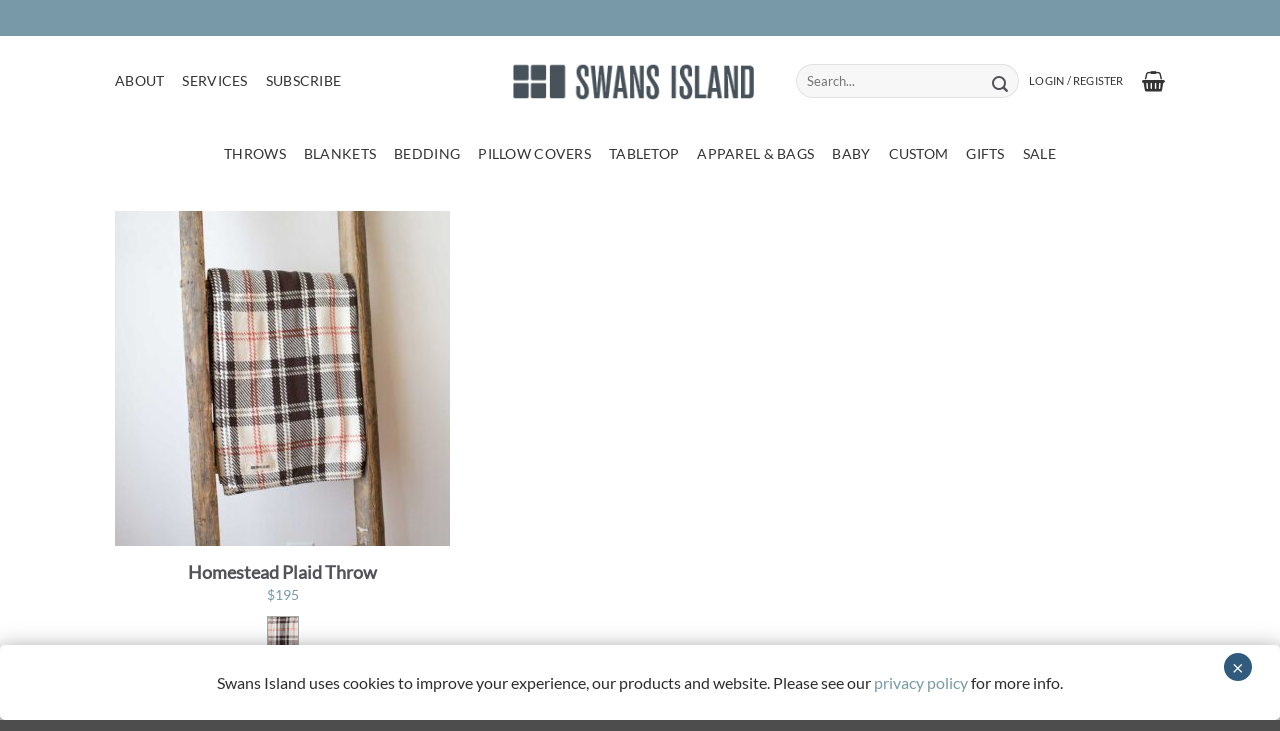

--- FILE ---
content_type: text/html; charset=utf-8
request_url: https://www.google.com/recaptcha/api2/anchor?ar=1&k=6LdbGb4ZAAAAAPZ60T32XcoXEp3tOBvHMsdnoBBH&co=aHR0cHM6Ly9zd2Fuc2lzbGFuZGNvbXBhbnkuY29tOjQ0Mw..&hl=en&v=PoyoqOPhxBO7pBk68S4YbpHZ&size=invisible&anchor-ms=20000&execute-ms=30000&cb=56llhkmxmx3v
body_size: 48694
content:
<!DOCTYPE HTML><html dir="ltr" lang="en"><head><meta http-equiv="Content-Type" content="text/html; charset=UTF-8">
<meta http-equiv="X-UA-Compatible" content="IE=edge">
<title>reCAPTCHA</title>
<style type="text/css">
/* cyrillic-ext */
@font-face {
  font-family: 'Roboto';
  font-style: normal;
  font-weight: 400;
  font-stretch: 100%;
  src: url(//fonts.gstatic.com/s/roboto/v48/KFO7CnqEu92Fr1ME7kSn66aGLdTylUAMa3GUBHMdazTgWw.woff2) format('woff2');
  unicode-range: U+0460-052F, U+1C80-1C8A, U+20B4, U+2DE0-2DFF, U+A640-A69F, U+FE2E-FE2F;
}
/* cyrillic */
@font-face {
  font-family: 'Roboto';
  font-style: normal;
  font-weight: 400;
  font-stretch: 100%;
  src: url(//fonts.gstatic.com/s/roboto/v48/KFO7CnqEu92Fr1ME7kSn66aGLdTylUAMa3iUBHMdazTgWw.woff2) format('woff2');
  unicode-range: U+0301, U+0400-045F, U+0490-0491, U+04B0-04B1, U+2116;
}
/* greek-ext */
@font-face {
  font-family: 'Roboto';
  font-style: normal;
  font-weight: 400;
  font-stretch: 100%;
  src: url(//fonts.gstatic.com/s/roboto/v48/KFO7CnqEu92Fr1ME7kSn66aGLdTylUAMa3CUBHMdazTgWw.woff2) format('woff2');
  unicode-range: U+1F00-1FFF;
}
/* greek */
@font-face {
  font-family: 'Roboto';
  font-style: normal;
  font-weight: 400;
  font-stretch: 100%;
  src: url(//fonts.gstatic.com/s/roboto/v48/KFO7CnqEu92Fr1ME7kSn66aGLdTylUAMa3-UBHMdazTgWw.woff2) format('woff2');
  unicode-range: U+0370-0377, U+037A-037F, U+0384-038A, U+038C, U+038E-03A1, U+03A3-03FF;
}
/* math */
@font-face {
  font-family: 'Roboto';
  font-style: normal;
  font-weight: 400;
  font-stretch: 100%;
  src: url(//fonts.gstatic.com/s/roboto/v48/KFO7CnqEu92Fr1ME7kSn66aGLdTylUAMawCUBHMdazTgWw.woff2) format('woff2');
  unicode-range: U+0302-0303, U+0305, U+0307-0308, U+0310, U+0312, U+0315, U+031A, U+0326-0327, U+032C, U+032F-0330, U+0332-0333, U+0338, U+033A, U+0346, U+034D, U+0391-03A1, U+03A3-03A9, U+03B1-03C9, U+03D1, U+03D5-03D6, U+03F0-03F1, U+03F4-03F5, U+2016-2017, U+2034-2038, U+203C, U+2040, U+2043, U+2047, U+2050, U+2057, U+205F, U+2070-2071, U+2074-208E, U+2090-209C, U+20D0-20DC, U+20E1, U+20E5-20EF, U+2100-2112, U+2114-2115, U+2117-2121, U+2123-214F, U+2190, U+2192, U+2194-21AE, U+21B0-21E5, U+21F1-21F2, U+21F4-2211, U+2213-2214, U+2216-22FF, U+2308-230B, U+2310, U+2319, U+231C-2321, U+2336-237A, U+237C, U+2395, U+239B-23B7, U+23D0, U+23DC-23E1, U+2474-2475, U+25AF, U+25B3, U+25B7, U+25BD, U+25C1, U+25CA, U+25CC, U+25FB, U+266D-266F, U+27C0-27FF, U+2900-2AFF, U+2B0E-2B11, U+2B30-2B4C, U+2BFE, U+3030, U+FF5B, U+FF5D, U+1D400-1D7FF, U+1EE00-1EEFF;
}
/* symbols */
@font-face {
  font-family: 'Roboto';
  font-style: normal;
  font-weight: 400;
  font-stretch: 100%;
  src: url(//fonts.gstatic.com/s/roboto/v48/KFO7CnqEu92Fr1ME7kSn66aGLdTylUAMaxKUBHMdazTgWw.woff2) format('woff2');
  unicode-range: U+0001-000C, U+000E-001F, U+007F-009F, U+20DD-20E0, U+20E2-20E4, U+2150-218F, U+2190, U+2192, U+2194-2199, U+21AF, U+21E6-21F0, U+21F3, U+2218-2219, U+2299, U+22C4-22C6, U+2300-243F, U+2440-244A, U+2460-24FF, U+25A0-27BF, U+2800-28FF, U+2921-2922, U+2981, U+29BF, U+29EB, U+2B00-2BFF, U+4DC0-4DFF, U+FFF9-FFFB, U+10140-1018E, U+10190-1019C, U+101A0, U+101D0-101FD, U+102E0-102FB, U+10E60-10E7E, U+1D2C0-1D2D3, U+1D2E0-1D37F, U+1F000-1F0FF, U+1F100-1F1AD, U+1F1E6-1F1FF, U+1F30D-1F30F, U+1F315, U+1F31C, U+1F31E, U+1F320-1F32C, U+1F336, U+1F378, U+1F37D, U+1F382, U+1F393-1F39F, U+1F3A7-1F3A8, U+1F3AC-1F3AF, U+1F3C2, U+1F3C4-1F3C6, U+1F3CA-1F3CE, U+1F3D4-1F3E0, U+1F3ED, U+1F3F1-1F3F3, U+1F3F5-1F3F7, U+1F408, U+1F415, U+1F41F, U+1F426, U+1F43F, U+1F441-1F442, U+1F444, U+1F446-1F449, U+1F44C-1F44E, U+1F453, U+1F46A, U+1F47D, U+1F4A3, U+1F4B0, U+1F4B3, U+1F4B9, U+1F4BB, U+1F4BF, U+1F4C8-1F4CB, U+1F4D6, U+1F4DA, U+1F4DF, U+1F4E3-1F4E6, U+1F4EA-1F4ED, U+1F4F7, U+1F4F9-1F4FB, U+1F4FD-1F4FE, U+1F503, U+1F507-1F50B, U+1F50D, U+1F512-1F513, U+1F53E-1F54A, U+1F54F-1F5FA, U+1F610, U+1F650-1F67F, U+1F687, U+1F68D, U+1F691, U+1F694, U+1F698, U+1F6AD, U+1F6B2, U+1F6B9-1F6BA, U+1F6BC, U+1F6C6-1F6CF, U+1F6D3-1F6D7, U+1F6E0-1F6EA, U+1F6F0-1F6F3, U+1F6F7-1F6FC, U+1F700-1F7FF, U+1F800-1F80B, U+1F810-1F847, U+1F850-1F859, U+1F860-1F887, U+1F890-1F8AD, U+1F8B0-1F8BB, U+1F8C0-1F8C1, U+1F900-1F90B, U+1F93B, U+1F946, U+1F984, U+1F996, U+1F9E9, U+1FA00-1FA6F, U+1FA70-1FA7C, U+1FA80-1FA89, U+1FA8F-1FAC6, U+1FACE-1FADC, U+1FADF-1FAE9, U+1FAF0-1FAF8, U+1FB00-1FBFF;
}
/* vietnamese */
@font-face {
  font-family: 'Roboto';
  font-style: normal;
  font-weight: 400;
  font-stretch: 100%;
  src: url(//fonts.gstatic.com/s/roboto/v48/KFO7CnqEu92Fr1ME7kSn66aGLdTylUAMa3OUBHMdazTgWw.woff2) format('woff2');
  unicode-range: U+0102-0103, U+0110-0111, U+0128-0129, U+0168-0169, U+01A0-01A1, U+01AF-01B0, U+0300-0301, U+0303-0304, U+0308-0309, U+0323, U+0329, U+1EA0-1EF9, U+20AB;
}
/* latin-ext */
@font-face {
  font-family: 'Roboto';
  font-style: normal;
  font-weight: 400;
  font-stretch: 100%;
  src: url(//fonts.gstatic.com/s/roboto/v48/KFO7CnqEu92Fr1ME7kSn66aGLdTylUAMa3KUBHMdazTgWw.woff2) format('woff2');
  unicode-range: U+0100-02BA, U+02BD-02C5, U+02C7-02CC, U+02CE-02D7, U+02DD-02FF, U+0304, U+0308, U+0329, U+1D00-1DBF, U+1E00-1E9F, U+1EF2-1EFF, U+2020, U+20A0-20AB, U+20AD-20C0, U+2113, U+2C60-2C7F, U+A720-A7FF;
}
/* latin */
@font-face {
  font-family: 'Roboto';
  font-style: normal;
  font-weight: 400;
  font-stretch: 100%;
  src: url(//fonts.gstatic.com/s/roboto/v48/KFO7CnqEu92Fr1ME7kSn66aGLdTylUAMa3yUBHMdazQ.woff2) format('woff2');
  unicode-range: U+0000-00FF, U+0131, U+0152-0153, U+02BB-02BC, U+02C6, U+02DA, U+02DC, U+0304, U+0308, U+0329, U+2000-206F, U+20AC, U+2122, U+2191, U+2193, U+2212, U+2215, U+FEFF, U+FFFD;
}
/* cyrillic-ext */
@font-face {
  font-family: 'Roboto';
  font-style: normal;
  font-weight: 500;
  font-stretch: 100%;
  src: url(//fonts.gstatic.com/s/roboto/v48/KFO7CnqEu92Fr1ME7kSn66aGLdTylUAMa3GUBHMdazTgWw.woff2) format('woff2');
  unicode-range: U+0460-052F, U+1C80-1C8A, U+20B4, U+2DE0-2DFF, U+A640-A69F, U+FE2E-FE2F;
}
/* cyrillic */
@font-face {
  font-family: 'Roboto';
  font-style: normal;
  font-weight: 500;
  font-stretch: 100%;
  src: url(//fonts.gstatic.com/s/roboto/v48/KFO7CnqEu92Fr1ME7kSn66aGLdTylUAMa3iUBHMdazTgWw.woff2) format('woff2');
  unicode-range: U+0301, U+0400-045F, U+0490-0491, U+04B0-04B1, U+2116;
}
/* greek-ext */
@font-face {
  font-family: 'Roboto';
  font-style: normal;
  font-weight: 500;
  font-stretch: 100%;
  src: url(//fonts.gstatic.com/s/roboto/v48/KFO7CnqEu92Fr1ME7kSn66aGLdTylUAMa3CUBHMdazTgWw.woff2) format('woff2');
  unicode-range: U+1F00-1FFF;
}
/* greek */
@font-face {
  font-family: 'Roboto';
  font-style: normal;
  font-weight: 500;
  font-stretch: 100%;
  src: url(//fonts.gstatic.com/s/roboto/v48/KFO7CnqEu92Fr1ME7kSn66aGLdTylUAMa3-UBHMdazTgWw.woff2) format('woff2');
  unicode-range: U+0370-0377, U+037A-037F, U+0384-038A, U+038C, U+038E-03A1, U+03A3-03FF;
}
/* math */
@font-face {
  font-family: 'Roboto';
  font-style: normal;
  font-weight: 500;
  font-stretch: 100%;
  src: url(//fonts.gstatic.com/s/roboto/v48/KFO7CnqEu92Fr1ME7kSn66aGLdTylUAMawCUBHMdazTgWw.woff2) format('woff2');
  unicode-range: U+0302-0303, U+0305, U+0307-0308, U+0310, U+0312, U+0315, U+031A, U+0326-0327, U+032C, U+032F-0330, U+0332-0333, U+0338, U+033A, U+0346, U+034D, U+0391-03A1, U+03A3-03A9, U+03B1-03C9, U+03D1, U+03D5-03D6, U+03F0-03F1, U+03F4-03F5, U+2016-2017, U+2034-2038, U+203C, U+2040, U+2043, U+2047, U+2050, U+2057, U+205F, U+2070-2071, U+2074-208E, U+2090-209C, U+20D0-20DC, U+20E1, U+20E5-20EF, U+2100-2112, U+2114-2115, U+2117-2121, U+2123-214F, U+2190, U+2192, U+2194-21AE, U+21B0-21E5, U+21F1-21F2, U+21F4-2211, U+2213-2214, U+2216-22FF, U+2308-230B, U+2310, U+2319, U+231C-2321, U+2336-237A, U+237C, U+2395, U+239B-23B7, U+23D0, U+23DC-23E1, U+2474-2475, U+25AF, U+25B3, U+25B7, U+25BD, U+25C1, U+25CA, U+25CC, U+25FB, U+266D-266F, U+27C0-27FF, U+2900-2AFF, U+2B0E-2B11, U+2B30-2B4C, U+2BFE, U+3030, U+FF5B, U+FF5D, U+1D400-1D7FF, U+1EE00-1EEFF;
}
/* symbols */
@font-face {
  font-family: 'Roboto';
  font-style: normal;
  font-weight: 500;
  font-stretch: 100%;
  src: url(//fonts.gstatic.com/s/roboto/v48/KFO7CnqEu92Fr1ME7kSn66aGLdTylUAMaxKUBHMdazTgWw.woff2) format('woff2');
  unicode-range: U+0001-000C, U+000E-001F, U+007F-009F, U+20DD-20E0, U+20E2-20E4, U+2150-218F, U+2190, U+2192, U+2194-2199, U+21AF, U+21E6-21F0, U+21F3, U+2218-2219, U+2299, U+22C4-22C6, U+2300-243F, U+2440-244A, U+2460-24FF, U+25A0-27BF, U+2800-28FF, U+2921-2922, U+2981, U+29BF, U+29EB, U+2B00-2BFF, U+4DC0-4DFF, U+FFF9-FFFB, U+10140-1018E, U+10190-1019C, U+101A0, U+101D0-101FD, U+102E0-102FB, U+10E60-10E7E, U+1D2C0-1D2D3, U+1D2E0-1D37F, U+1F000-1F0FF, U+1F100-1F1AD, U+1F1E6-1F1FF, U+1F30D-1F30F, U+1F315, U+1F31C, U+1F31E, U+1F320-1F32C, U+1F336, U+1F378, U+1F37D, U+1F382, U+1F393-1F39F, U+1F3A7-1F3A8, U+1F3AC-1F3AF, U+1F3C2, U+1F3C4-1F3C6, U+1F3CA-1F3CE, U+1F3D4-1F3E0, U+1F3ED, U+1F3F1-1F3F3, U+1F3F5-1F3F7, U+1F408, U+1F415, U+1F41F, U+1F426, U+1F43F, U+1F441-1F442, U+1F444, U+1F446-1F449, U+1F44C-1F44E, U+1F453, U+1F46A, U+1F47D, U+1F4A3, U+1F4B0, U+1F4B3, U+1F4B9, U+1F4BB, U+1F4BF, U+1F4C8-1F4CB, U+1F4D6, U+1F4DA, U+1F4DF, U+1F4E3-1F4E6, U+1F4EA-1F4ED, U+1F4F7, U+1F4F9-1F4FB, U+1F4FD-1F4FE, U+1F503, U+1F507-1F50B, U+1F50D, U+1F512-1F513, U+1F53E-1F54A, U+1F54F-1F5FA, U+1F610, U+1F650-1F67F, U+1F687, U+1F68D, U+1F691, U+1F694, U+1F698, U+1F6AD, U+1F6B2, U+1F6B9-1F6BA, U+1F6BC, U+1F6C6-1F6CF, U+1F6D3-1F6D7, U+1F6E0-1F6EA, U+1F6F0-1F6F3, U+1F6F7-1F6FC, U+1F700-1F7FF, U+1F800-1F80B, U+1F810-1F847, U+1F850-1F859, U+1F860-1F887, U+1F890-1F8AD, U+1F8B0-1F8BB, U+1F8C0-1F8C1, U+1F900-1F90B, U+1F93B, U+1F946, U+1F984, U+1F996, U+1F9E9, U+1FA00-1FA6F, U+1FA70-1FA7C, U+1FA80-1FA89, U+1FA8F-1FAC6, U+1FACE-1FADC, U+1FADF-1FAE9, U+1FAF0-1FAF8, U+1FB00-1FBFF;
}
/* vietnamese */
@font-face {
  font-family: 'Roboto';
  font-style: normal;
  font-weight: 500;
  font-stretch: 100%;
  src: url(//fonts.gstatic.com/s/roboto/v48/KFO7CnqEu92Fr1ME7kSn66aGLdTylUAMa3OUBHMdazTgWw.woff2) format('woff2');
  unicode-range: U+0102-0103, U+0110-0111, U+0128-0129, U+0168-0169, U+01A0-01A1, U+01AF-01B0, U+0300-0301, U+0303-0304, U+0308-0309, U+0323, U+0329, U+1EA0-1EF9, U+20AB;
}
/* latin-ext */
@font-face {
  font-family: 'Roboto';
  font-style: normal;
  font-weight: 500;
  font-stretch: 100%;
  src: url(//fonts.gstatic.com/s/roboto/v48/KFO7CnqEu92Fr1ME7kSn66aGLdTylUAMa3KUBHMdazTgWw.woff2) format('woff2');
  unicode-range: U+0100-02BA, U+02BD-02C5, U+02C7-02CC, U+02CE-02D7, U+02DD-02FF, U+0304, U+0308, U+0329, U+1D00-1DBF, U+1E00-1E9F, U+1EF2-1EFF, U+2020, U+20A0-20AB, U+20AD-20C0, U+2113, U+2C60-2C7F, U+A720-A7FF;
}
/* latin */
@font-face {
  font-family: 'Roboto';
  font-style: normal;
  font-weight: 500;
  font-stretch: 100%;
  src: url(//fonts.gstatic.com/s/roboto/v48/KFO7CnqEu92Fr1ME7kSn66aGLdTylUAMa3yUBHMdazQ.woff2) format('woff2');
  unicode-range: U+0000-00FF, U+0131, U+0152-0153, U+02BB-02BC, U+02C6, U+02DA, U+02DC, U+0304, U+0308, U+0329, U+2000-206F, U+20AC, U+2122, U+2191, U+2193, U+2212, U+2215, U+FEFF, U+FFFD;
}
/* cyrillic-ext */
@font-face {
  font-family: 'Roboto';
  font-style: normal;
  font-weight: 900;
  font-stretch: 100%;
  src: url(//fonts.gstatic.com/s/roboto/v48/KFO7CnqEu92Fr1ME7kSn66aGLdTylUAMa3GUBHMdazTgWw.woff2) format('woff2');
  unicode-range: U+0460-052F, U+1C80-1C8A, U+20B4, U+2DE0-2DFF, U+A640-A69F, U+FE2E-FE2F;
}
/* cyrillic */
@font-face {
  font-family: 'Roboto';
  font-style: normal;
  font-weight: 900;
  font-stretch: 100%;
  src: url(//fonts.gstatic.com/s/roboto/v48/KFO7CnqEu92Fr1ME7kSn66aGLdTylUAMa3iUBHMdazTgWw.woff2) format('woff2');
  unicode-range: U+0301, U+0400-045F, U+0490-0491, U+04B0-04B1, U+2116;
}
/* greek-ext */
@font-face {
  font-family: 'Roboto';
  font-style: normal;
  font-weight: 900;
  font-stretch: 100%;
  src: url(//fonts.gstatic.com/s/roboto/v48/KFO7CnqEu92Fr1ME7kSn66aGLdTylUAMa3CUBHMdazTgWw.woff2) format('woff2');
  unicode-range: U+1F00-1FFF;
}
/* greek */
@font-face {
  font-family: 'Roboto';
  font-style: normal;
  font-weight: 900;
  font-stretch: 100%;
  src: url(//fonts.gstatic.com/s/roboto/v48/KFO7CnqEu92Fr1ME7kSn66aGLdTylUAMa3-UBHMdazTgWw.woff2) format('woff2');
  unicode-range: U+0370-0377, U+037A-037F, U+0384-038A, U+038C, U+038E-03A1, U+03A3-03FF;
}
/* math */
@font-face {
  font-family: 'Roboto';
  font-style: normal;
  font-weight: 900;
  font-stretch: 100%;
  src: url(//fonts.gstatic.com/s/roboto/v48/KFO7CnqEu92Fr1ME7kSn66aGLdTylUAMawCUBHMdazTgWw.woff2) format('woff2');
  unicode-range: U+0302-0303, U+0305, U+0307-0308, U+0310, U+0312, U+0315, U+031A, U+0326-0327, U+032C, U+032F-0330, U+0332-0333, U+0338, U+033A, U+0346, U+034D, U+0391-03A1, U+03A3-03A9, U+03B1-03C9, U+03D1, U+03D5-03D6, U+03F0-03F1, U+03F4-03F5, U+2016-2017, U+2034-2038, U+203C, U+2040, U+2043, U+2047, U+2050, U+2057, U+205F, U+2070-2071, U+2074-208E, U+2090-209C, U+20D0-20DC, U+20E1, U+20E5-20EF, U+2100-2112, U+2114-2115, U+2117-2121, U+2123-214F, U+2190, U+2192, U+2194-21AE, U+21B0-21E5, U+21F1-21F2, U+21F4-2211, U+2213-2214, U+2216-22FF, U+2308-230B, U+2310, U+2319, U+231C-2321, U+2336-237A, U+237C, U+2395, U+239B-23B7, U+23D0, U+23DC-23E1, U+2474-2475, U+25AF, U+25B3, U+25B7, U+25BD, U+25C1, U+25CA, U+25CC, U+25FB, U+266D-266F, U+27C0-27FF, U+2900-2AFF, U+2B0E-2B11, U+2B30-2B4C, U+2BFE, U+3030, U+FF5B, U+FF5D, U+1D400-1D7FF, U+1EE00-1EEFF;
}
/* symbols */
@font-face {
  font-family: 'Roboto';
  font-style: normal;
  font-weight: 900;
  font-stretch: 100%;
  src: url(//fonts.gstatic.com/s/roboto/v48/KFO7CnqEu92Fr1ME7kSn66aGLdTylUAMaxKUBHMdazTgWw.woff2) format('woff2');
  unicode-range: U+0001-000C, U+000E-001F, U+007F-009F, U+20DD-20E0, U+20E2-20E4, U+2150-218F, U+2190, U+2192, U+2194-2199, U+21AF, U+21E6-21F0, U+21F3, U+2218-2219, U+2299, U+22C4-22C6, U+2300-243F, U+2440-244A, U+2460-24FF, U+25A0-27BF, U+2800-28FF, U+2921-2922, U+2981, U+29BF, U+29EB, U+2B00-2BFF, U+4DC0-4DFF, U+FFF9-FFFB, U+10140-1018E, U+10190-1019C, U+101A0, U+101D0-101FD, U+102E0-102FB, U+10E60-10E7E, U+1D2C0-1D2D3, U+1D2E0-1D37F, U+1F000-1F0FF, U+1F100-1F1AD, U+1F1E6-1F1FF, U+1F30D-1F30F, U+1F315, U+1F31C, U+1F31E, U+1F320-1F32C, U+1F336, U+1F378, U+1F37D, U+1F382, U+1F393-1F39F, U+1F3A7-1F3A8, U+1F3AC-1F3AF, U+1F3C2, U+1F3C4-1F3C6, U+1F3CA-1F3CE, U+1F3D4-1F3E0, U+1F3ED, U+1F3F1-1F3F3, U+1F3F5-1F3F7, U+1F408, U+1F415, U+1F41F, U+1F426, U+1F43F, U+1F441-1F442, U+1F444, U+1F446-1F449, U+1F44C-1F44E, U+1F453, U+1F46A, U+1F47D, U+1F4A3, U+1F4B0, U+1F4B3, U+1F4B9, U+1F4BB, U+1F4BF, U+1F4C8-1F4CB, U+1F4D6, U+1F4DA, U+1F4DF, U+1F4E3-1F4E6, U+1F4EA-1F4ED, U+1F4F7, U+1F4F9-1F4FB, U+1F4FD-1F4FE, U+1F503, U+1F507-1F50B, U+1F50D, U+1F512-1F513, U+1F53E-1F54A, U+1F54F-1F5FA, U+1F610, U+1F650-1F67F, U+1F687, U+1F68D, U+1F691, U+1F694, U+1F698, U+1F6AD, U+1F6B2, U+1F6B9-1F6BA, U+1F6BC, U+1F6C6-1F6CF, U+1F6D3-1F6D7, U+1F6E0-1F6EA, U+1F6F0-1F6F3, U+1F6F7-1F6FC, U+1F700-1F7FF, U+1F800-1F80B, U+1F810-1F847, U+1F850-1F859, U+1F860-1F887, U+1F890-1F8AD, U+1F8B0-1F8BB, U+1F8C0-1F8C1, U+1F900-1F90B, U+1F93B, U+1F946, U+1F984, U+1F996, U+1F9E9, U+1FA00-1FA6F, U+1FA70-1FA7C, U+1FA80-1FA89, U+1FA8F-1FAC6, U+1FACE-1FADC, U+1FADF-1FAE9, U+1FAF0-1FAF8, U+1FB00-1FBFF;
}
/* vietnamese */
@font-face {
  font-family: 'Roboto';
  font-style: normal;
  font-weight: 900;
  font-stretch: 100%;
  src: url(//fonts.gstatic.com/s/roboto/v48/KFO7CnqEu92Fr1ME7kSn66aGLdTylUAMa3OUBHMdazTgWw.woff2) format('woff2');
  unicode-range: U+0102-0103, U+0110-0111, U+0128-0129, U+0168-0169, U+01A0-01A1, U+01AF-01B0, U+0300-0301, U+0303-0304, U+0308-0309, U+0323, U+0329, U+1EA0-1EF9, U+20AB;
}
/* latin-ext */
@font-face {
  font-family: 'Roboto';
  font-style: normal;
  font-weight: 900;
  font-stretch: 100%;
  src: url(//fonts.gstatic.com/s/roboto/v48/KFO7CnqEu92Fr1ME7kSn66aGLdTylUAMa3KUBHMdazTgWw.woff2) format('woff2');
  unicode-range: U+0100-02BA, U+02BD-02C5, U+02C7-02CC, U+02CE-02D7, U+02DD-02FF, U+0304, U+0308, U+0329, U+1D00-1DBF, U+1E00-1E9F, U+1EF2-1EFF, U+2020, U+20A0-20AB, U+20AD-20C0, U+2113, U+2C60-2C7F, U+A720-A7FF;
}
/* latin */
@font-face {
  font-family: 'Roboto';
  font-style: normal;
  font-weight: 900;
  font-stretch: 100%;
  src: url(//fonts.gstatic.com/s/roboto/v48/KFO7CnqEu92Fr1ME7kSn66aGLdTylUAMa3yUBHMdazQ.woff2) format('woff2');
  unicode-range: U+0000-00FF, U+0131, U+0152-0153, U+02BB-02BC, U+02C6, U+02DA, U+02DC, U+0304, U+0308, U+0329, U+2000-206F, U+20AC, U+2122, U+2191, U+2193, U+2212, U+2215, U+FEFF, U+FFFD;
}

</style>
<link rel="stylesheet" type="text/css" href="https://www.gstatic.com/recaptcha/releases/PoyoqOPhxBO7pBk68S4YbpHZ/styles__ltr.css">
<script nonce="S6cX8tnn_U55HDeXA4M65g" type="text/javascript">window['__recaptcha_api'] = 'https://www.google.com/recaptcha/api2/';</script>
<script type="text/javascript" src="https://www.gstatic.com/recaptcha/releases/PoyoqOPhxBO7pBk68S4YbpHZ/recaptcha__en.js" nonce="S6cX8tnn_U55HDeXA4M65g">
      
    </script></head>
<body><div id="rc-anchor-alert" class="rc-anchor-alert"></div>
<input type="hidden" id="recaptcha-token" value="[base64]">
<script type="text/javascript" nonce="S6cX8tnn_U55HDeXA4M65g">
      recaptcha.anchor.Main.init("[\x22ainput\x22,[\x22bgdata\x22,\x22\x22,\[base64]/[base64]/MjU1Ong/[base64]/[base64]/[base64]/[base64]/[base64]/[base64]/[base64]/[base64]/[base64]/[base64]/[base64]/[base64]/[base64]/[base64]/[base64]\\u003d\x22,\[base64]\\u003d\\u003d\x22,\[base64]/Dl8O3w68tZsOfw43CnFPDscOGCMKQdMOfwovDkUfCnMKMXsOdw77Dlhdfw7BvbMOUwqXDj1ovwpAowrjCjmfDhDwEw7vCmHfDkQoMDsKgAAPCuXtEK8KZH344GMKOGcK0VgfCrBXDl8OTZ1JGw7lRwoUHF8KNw6nCtMKNbn/[base64]/CvVXCtXbCsMOoLQfCqMKOUU/Du8OcPsKTR8KrMMOkwpLDiB/[base64]/wqTDlcOYE8KgwoIvaU7CqjrCisOLwprDvCEpwrpBRsOKwobDocKBd8OEw6BTw4nCgnEnJxxeRH0eGVfClMO9wp59CU3DkcOFDDDCrHQXwqHDo8K4wqzDoMKeYyxaCgFIAVNHSAjDi8OSDCErwq7ChijDmsOqM04Jw6o1wr51wqDChcKyw7RiZ3R+PsOzXy4AwoopVcK/DCHCrMOBw5FCwpLDrMOsO8Kiwr/[base64]/CicKsJHbDlsOswq7DrMKUVwB7w6Z7I0dSXCnDoCAzbmtswprDt2AFWkt+bsOZwoPDn8KJwrzDlSV1GmTCkMKkI8KuLcOxw6PClBEuw5c0WGTDq3AQwpbCjAs4w7vDqwvDrsO7aMOHwoVOw5BzwooFwpd/woJew7vCsypCH8OgbMOIJALCmE3CrgUiEBwwwoEzw6VJw5dqw4w2w5HCj8K9csK8w6TClTBQwqIawr3CkD8IwqtFw7rCkcKmBVLCsSNPH8O7wq5/w7E8w5DCrEXDncKVw7tkOUBjwr0Mw4tnw5IjAGM4wq3DpsKcTcKUw6zCrE4awr4ne25rw43CscKxw6lNw4/DnB8Vw6/DlwJlb8KRTMOUw4/Cq2Fdw7DDpAsAJWbCpz8twoAbw7HCtSdiwq87CQ7CkMKDwoHCtG3DhMO3wrQdbcOnb8KzN0krwpLDvwzCpcKpDSFGeCpvajjChQUoWncuw7A6EzYMecOOwp0rwpbCksO8wofDjcONAyxowqrDh8ORDV0mw6/DgEYHesOTDXJoGD/Ds8O8wqjCq8OPdMKqNGkaw4VHaDvDn8OrUnvDscOJWsKhLHXDlMKqBSstAsKmSEjCq8OidMKxwo3Cohp8wr/ComYJCMOJMsOHQXEQwp7Dvhhmw50HPT00HVgCOsKdRHwWw44Vw4/CqQUAeSrCmBjCtMKXUnYqw6pbwoRyFcOtB3NQw7TDvcKhw40ew7/Dv3nDjcONLTgqfQw/w6wkZMKBw6zDvBUZw5XCgQomUxHDuMOPw4bCjMO/wqIQwofDvQV6wq7CmcOqD8KPwo43wp7DqBDDi8OjEB5COsKmwooQZU0Rw6ITE3QyKMOgGcObw5fDtcO7KjkZBRscCMK6w5lIwoZ0FB7CtTYGw6zDm1cmw503w6DCvEIyRFfCrcO2w7luDMOdwqPDlVvDqsO3wpnDs8OVfsOUw5fDtFwOwrRsTMKTw4/DocO1MFQuw7DDgFjCt8O9PxPDusOYwoXDocOowpLDqRTDr8Kbw4LCrEwONVskcxJXF8KzMUE2eyRUDjbCkhjDrH0lw6fDrwEePsOUw6MzwpXCgSDDqSTDjMKIwrFvC0w1S8OLQinCgMOWIj7DrsOawpVswrwxXsOcw45jecOXSzNjYMKRwpXDuh89w7XCmTXDrnfCr1/DqcOPwq9Gw7jCkwXDhCpkw6cIwofDocO8woMWd3zDhcKFcQhVQHoJwpJfOnnClcO9XMObK0tJwoBMwqB3N8K5G8OKw7/Do8KMw7zDhgIFQMK8NVPCtkQPPSUJwrBkaXNTfsK6C0t/TFZQdkNyaAhsHMKxDFZrwovCvQnCt8Kfw7NTwqHDnELDuCNMeMKRw4TCoGcaX8OhOzTCvsONwoVQw6XCtC1XwpDCj8ONw4TDhcOzBsK2wpfDgF5OEMOdwqt2w54nwpFgLWc1Bwgpb8K9w5vDgcOiCMO2wo/[base64]/CjR44wpDDlGMbw7Nqw4zDhTlvccKtW8KXZ8Ojf8OWw70rL8OGCA3Du8OsEsKfw6kbbGHDvcKlw6nDiGPDqDIoLXt+N1wow5XDi1HDrxjDmMOWA0HDsA/[base64]/DlMK4w7ooCErDo8KLZHPDhysQT8KaU0kvw4/DikzDt8Kyw5N3w78QIMOCVn3Ct8OuwpZsXX/CmcKndBXDqMK1XMOlwr7CkAhjwqHCuUJMw4p8SsOmaHjDhlbDtwrDssKHCsOwwqIFXsOENsOMJcOZMcKJfVTCpmdAVsKmacKfVRd3wpfDqcOwwodTA8OgTE7DkcO/w5zCh1MYWcOww7pkwo09w6zCsDkjEcK1wo80LsOiw68nUkFqw53Do8KGCcK/woPDjMOeDcKSGCTDk8Ozw4lHw4HCrcO/wrnDpMK1X8OUOgU8woJJZMKPPMOubAIlwqAuMhvDmEQLLU4kw4TCq8K0wrF4wrjDu8OOWAbChC3CuMOMNcOfw5nCrEDCosOJMMOtNMO4Rit6w45lZsKzD8OdF8KVw6jDgA3CvMKYw5QaOsOqN2jCpVpJwrEJScOpHSdELsO/w7RddHzCtGvDrVHCgiPCqVJswoYKw6LDgD3CrAoLwq42w7HCrRTDs8OXb0bCj0vCm8KEwp/DosKUTHzDoMK4wr4QwpzDhMO6w5zDtAAXMQ0YwohUw7EiUBTCsDQlw5LCg8OJMg8BEsK5wqbCmHszwrwmXcOyw4skRm7Cq0TDhsORUcK1VEBWD8KIwqMwwqXCmwNKN38aXidhwrPCuGM2w4EqwoxqJkjDnsOrwpnCpCA7ZsKWP8KNwrYqHV5Zw7Q1AcKGU8KfTFplMT/DnMKTwofCrsOAZcO6w6XDkXU7woLCvsOJRsKcw4xpw5jDj0U6wqfCicOVaMOUJMKMwrzCrsKJN8OGwpBlwrvDsMKFYSYBwpnCmGFfw7tfP2JcwrfDsy3CjG/Di8OuUR/Cs8O3b19JfT4twrZeKx4KBsKjU1ddP1I/Dzo4PMOHGMO0F8KeEsKHwr0TOsOnJcOhUX/DkMKbJQTCni3DoMO/ccOhc2VXUcKESQDChsOmQsO+w5RfPMOmZmzCqng7bcKdwrfCtHHDg8KiLgBVBFPCrXdKwpc9dcKowqzDkjluwpI0w6LDjhzCmlrCp1zDjsKgwoR2F8KZHMOsw6Rbw4HDujPDrcOPw6jDj8OQVcKQA8OiYDsZwp/DqWbDnxvCkGxywp8Ew5XCkcOjwqxEAcKdAsOMw7/DjsKAQMKDwoLCmWPCk1fCiy/[base64]/[base64]/[base64]/DocKkwrfDnG7CuC0QLGEvwpXDh2HCuUEGdMKOwox8SGPDrBI4FcKmw63DjxYiwqfCnsO8UxXCq1bDqMKOccOQYEbDg8OdPRcBWk8Qc29sw5PCrgjCiTJcw6/CqgnCj1pfO8K3wo7DoWrDu1cmw7PDo8O+MgTCuMO/[base64]/[base64]/w7HCuknDlsO6w7DDmMO7YTrDvMOVw73Ck3fCqMKbW1LCpVg6w6DClcOnwrA/IsObw6/[base64]/DgMO+wp84U8Omw7Egw5kWw5zCm8OXEApsLV7Cl8Oew57ClFrDnMOQTcOsE8OHUULCmMK0eMOCAcKmXgjDqU88a3DCksOGccKNw7PDh8O8DMOmw5BKw4IqwrTDgSh5ZB3DhW/CunhlKcO8UcKnDMOIF8KeGMK9w7EEw6DDkQzCqsOYHcOSwqTCgC7DksOCw41TTERSwpoBwojCvV7Cnj/Dn2UuS8OLQsONw7J7X8Kpw4RDFhXDs0A1wq7DsiHCjW4+EEvDjcOjKsKiJMObw6tBw5RHTcKHBEwAw53DkcOGw6bDscKdMWp5CMOZUsKDw5XDjsOOI8K1PsKNwoJ1P8OucMOIRcOXPcOtX8OpwpnCljo2wr9iY8KXLG8eMMOYworDtRrDqyZFw4/DkmHCpsKywofDqXDCqcOUwprDpcK2Y8O+IyzCv8KVMsKyHDwVW3IvLgTCnVIdw5nCpk/DjkLCssOID8ONX0s6KUzDjcKqw7k9CQTCisO8wovDqMO4w4QtHMK7woFuY8KbN8O6fsOVw6TDjcKcBljCn2RaPEY5wqZ8cMOFXntESMKSw4/ClMOqwpAgI8Oow7LClw47wp/[base64]/w7ZyecOsw5FEVMOQwrrCtFJ8S8Kiw73CgMOfVMOZWsOXdEzDm8KJwqwIw4xCw79PT8OAwoxTw4nCgsOBDcKnPBnDocKgwoLDrcKjQcO/W8Ogw6YdwrAhbH9qwrPClMOsw4PCkzPDtcK8w7pCw6XCrWbChhQsEcKPwrLDvgd9FV7CjVoYOMK7GcKnB8OHN3/[base64]/KC0bORrCucKxw641wq/[base64]/Dr218w6bDvMOBwpzChSodC8KnwpfDpMKJwrhaw6IjI38sRzHCtR3DsQfCuCHDrcKSQsO/wq/DsQTCgFY7wpcNO8K4EWjClMOYw63CtsORL8Kdfh1+wrFNwq8kw7tyw4EBT8OeFgImBhV7aMKNKFjCkMOMwrRCwr/DkTNlw5p1w7kMwpljc21YIUo5N8OeTSvCvlHDi8OPWHhfwpbDjsO3w61CwrPDnm0jSS8Zw4vCicKyOMORHMKrw65vbGXChBvDhUwowqopA8KQw5LCrcKZAcKDGXHCksKBGsKWKMKDRn/CtcOvwrvCrDzDjRpXwrk2f8KFwqQ1w4fCqMOEITXCqsO5wqwvMhNaw6EYWx1Sw4hqUMOBw5fDucODZFIXKwPDmMKuw6bDjUjCncORVsKzBl7Dq8K8L2TCrUxuOyUqZ8KPwrDDm8KRwp/CoQE6f8K5BVfCpG5Kwqk3wqbCjsK2LAxUGMOLYMOoWTTDoHfDgcOYPylUZwIuw5XCiR/[base64]/CkTjDiXfDpsOsW8Ksw6gjwpvCsRcQw642wpTCjztAw7zDtkbDsMKOwrnDhcKZFcKLfUhLw7/DphojIcKcwooowrtew4VwFBIqD8Kuw7ZLYyZjw4lqwpTDhXE1b8OoeSMVFnLCo3fCvCREwodRwpXCq8OSKsObaV1vKcOtLMODwpA7wp9ZGTXDti9QFcK/dD3Cng7Dj8K0w6stXMOufMOtwpQVwppkw4vCvy9Vw4l6wrZnVMOMEXcXw4nCqcK/JBnDi8OewoUrw6tMwohCU0XDhi/CvlHDllgmIR4jbMKYKsKOwrcXLRzDmcKIw67CscKSTlXDgGjCsMOgD8OKJw/CicKSwp0Jw6kJw7HDuGQFwpnDlxDCocKOwplpFjtiw7oywpLDpsOIcBLDlDXCksKbacODATRiw7TDuDvCrnEHYsOewr1YH8OyJ1RAwpBPW8K/YsOoYsO7NREhwo4zw7bDhsOewp/CnsK9wqZlw5jDjcK0QsKMRcOnJSbCtDjDkTjDimUiwovCksOtw44PwpbCusKFMsOuwqN+w57Ci8KHw7PDmMKmwonDpUnCiS3DnnxdOcKcFsO/QipQwpdww55hwr/Di8OxKEHDsnxOGsKFGirDhTwGGMKWwqnDm8OPwqbCvsOlCU3Dm8K3w6osw67DiQPDiBctw6DDpn1mw7TCssO7V8OOwp/[base64]/LQ/DiQZUwpUCw6B1PijCrcKlKMOWw7sHP8OuNhPCu8OlwpzCpSAfw4h2cMKswrJ0TsKxZklXw6wAwrrCjMO/wrcwwoAWw6kWfXjClsKMwovCu8OZwrMjOsOKw6DDlG4NwonDp8OQwoDDsXo2N8KrwroNPj94LMKHwpDCjcKOwpxDFXFuw6lGw4DClTLDnhkhccKww4jCnQPDjcKTQcO7S8OLwqN0wqhJRDdYw5DCoHvDq8OAFcOVw6ggw7hYEMKRwr1/wqXDknhcLzhSRXEYw45/[base64]/CuglIQMOyw69+wo0NIsO9N2U3ScOTQ8K3w75Nw7kSIixpdcOjwqHCo8OWOsKFFgHCpcO5D8KuwozDjsOXw50Qw7rDpMK5wrlQIio8wr/DtsO4QVTDm8OATcOxwpVxXcO3eVZURxjDlsKzEcKkwrfCmsOIQnfCjQHDt03CrCBYGMOWE8OZwqrDksOQwo54wrteSE5gcsOqwosDMcOLDxLDgcKAaUvDihE7RiJ8cVXCssKGwpknBwjCt8KQW27DlhvDj8Kow5kmJMOrwq7DhsOSS8OSGEDDqMKSwp4Swq7ClsKKw4/Dl1zCmXAUw4kNw5wLw4vCmMKHwqbDvsODe8KAM8OywqldwrvDqsKjwqhQw77DvntBJsOGLMOEbE/CpMK4H0zCn8Okw5N0w75Sw6UNDcORQcKrw6UWw7XCj1TDlMK2w4vCj8OlDWsJw6wOUMKjSMKKGsKmMcOkNQ3Ctxs/wonDmsKawpDCvHg7esKTThsQB8OEwr0gwqJzaEvCkVp1w5xZw7XCjsKow5sAIsOOwoHCtcKsMSXCmsO8w4sowp0Nw6caAcO3w4NLwoAsLxvDqU3ChcKrw597wpwIw6jCqcKaD8KUej/DvsOdOMO0FWTCicKtCQ7DpV9zYwfCpSTDplRcZMOaFcKYwprDrcK4RsK7wqU7w5gDTWsKwrY/w4PCo8OuR8OYw6J8wrEbBMKxwoPCmcOgwosEP8Kmw4Rew47CplLCr8Kqw5vCm8KvwpsRJMOSBMKxworDlgvCpMOpwoQWCSFWW3PCscKFbE46L8KFezPCm8Ozw6PDqhgOw7DCn1jCiETDgzJjFcKkw7PCnU9xwrXCrS1/wpzCuGfCn8KKJn0kwqPCo8KUw7XDuFjCl8ODPcONXyoHFX10F8O8wqvDomhwZhfDm8O+wpjDiMKgRcKLw55gbDLDssOfPB8wwpfDrsOww6N2wqMkw4TCh8O/Wm4dc8OQB8Ouw5DDp8OqW8KLwpAWM8KVw4TDsghZa8K9bsO1K8OWA8KNCijDgMO9ZX9uFRduwp9TFj0dPcKNwoxCJTsbw6VLw5XCjyfCtUlOwp5MSRjCkcKswpdoGMOVwr4PwrzCsQ7CrSIjKFXCs8OpDsOSFTfDhhnDtGAww7nCiRduA8Kxw4R7bBTChcOFwr/[base64]/DoGTDr3s9w6PCn8KoGsOhVsOSfcOeYsOpAsKlQsO+AyFHWMO+eAZUF3sbwrRnEcKAw4jCkcOawrDCplrDhB7DuMOWT8KlT2s1wqw5CmxRAcKNwqE6E8O6worCoMOjKHscW8KXwofCokJpwrXCpznCpiACw4F1Cgdvw5/DqUUefW/[base64]/CtVdxPWHDoEfDjsKSw4/Du8OiIsOuwrnDp0kQw4VjSsOfwpQ0UVfCgMKxYMO8wrkNwot1cVIDZMOjw6HDp8KEbsKxN8KKw5vCiDx1w7TCuMK+ZsKgOT7Cgl4QwpTDkcKBwobDrcO4w79OBMObw6g7MsOjEXAkw7jDqRoeRBwKIT7DoGTDswd2XGbCrMOmw5sxfsK/ACQUw5QxAsK9wqlSw7TDmzVHR8OfwqFVasOgwqopTU5Dw6YxwpESwoDDlcKow6/DpHBnw6oOw4rDmSYFZsO9wrlcUcKeB07CoRDDrksXZcKaYl7CmSpAQ8KvOMKtw6bCsBDDgH8XwqYnwpZQw51Lw5/Dl8Oyw5zDmMK/eyDDmCENVmdKEkIGwo8cwowvwpZrw4Z+H1zDpTXCt8KRwqgRw4tHw4/Cg2QewpbCij7CgcK6wpTCoXLDhUjCscOfOSRAIcOnw5F8wpDClcO8wow/wppDw4gjbMK0wqzCpMKONCfCvsKywrhow5zDl25bw7/Du8O+f2k1W07CtzlpPcOTWT/[base64]/CsmcfXMKuw7jCgRIVPirDnygVIMKQcMObU2PDl8OSwrgQccKSIy9aw7cLw5HDh8OMIxLDqXLDrsKSM10Iw4XCr8KPw6PCksOjw6TCjH8lwpPCihXCtMOQLHhGHCwLwo/CkcOow6PCrcKnw6IrWTt7Z2UJwpbClUXDmGLCmsOhw7PDusO0U2zDnHrDhcORw5zDscOTwpd/DWLCuE8ERzbCqcKoMF3CsW7DkcORwp/[base64]/[base64]/CjHvDrAZLTsOeeBfDqsKGR8O+wo5WwprChRjCm8K/wr9hw7pswoPCgmNiUMKBHXUUwrtQw58Yw7nCtQ4JUMKcw71Vwo7DmsO5w6vCoSwkUXLDhsKXwooDw67Cjgw6c8OWOcKuw612w4sfTCrDpcOGwqjDvmBCw5zCn3I0w6rDjEs1wqbDmBthwpF/[base64]/KMOkwp51HMK/[base64]/[base64]/woXCnlHCqsOpKcKTBsK4WxoJYMKCw7LDkcO/w7V8FsO2RMKaZcOHJsK8wqJgwp1Xw4PCiE9Ww5/[base64]/wo1ODsO4w4PCvMK3w4RUwp7Ci8O7w57DsV3ClyEjGhrCgWh4WnRyBcOfY8Ogw60awpFSw7fDljEMw6VJw43DjCfDvsKiwrTCq8O/LsOUw6dOw7ZDHFR9H8OcwpcYw4rDmMKKwpLDlybCrcOKTxhbbsKfBwIZRSAnEz3Dnz41w5nDjXUSKMKOFcKRw63CrE/[base64]/DisKTw6XDq8O/G1BYS0fClmnDtsOKw77CqTEuw5PDk8OHAHvCoMKKW8O3M8OAwqXDjzbCgCZ8WUvCqWgcwoLCnDdRQsKtF8K9T3jDiB/CkmUSTMOUH8OjwrDCgWcxwofCjMKZw6ZtCFPDhXxEQTzDijoEwo3DmFbCpn7Cvgd0wpwMwoDCpHhcHBEWe8KCEm0KT8Kmwo8Wwo8+w4pWwpsFcRzCnB1tPsOjTMKXw6/ClsOpw4DDtWdmV8O8w5w3V8ONJnU5RHggwoVawrJawq3DssKFZsOYwp3Dv8ObXxE9JUnDgMOXwrUow5FEwpvDmB/CqMKQwpB2wpXClyfDjcOoTxoADmfDgcOMTnpMw5LDsifDg8Obw5g7an8zwpE6b8KEa8O2wqkuwqIgP8KJw7/[base64]/w4o/[base64]/[base64]/w4/Ch8Oow63DsMKHw5vCkwlMwpLCuUpKCS7CmiDCggMHworCtcOzXcO/wqTDk8Kdw7YHWkTCo0fCv8KUwoPCnzFTwpAxWsOJw5vDo8Kuw6bCjMKKM8OELsKRw7bDt8OAw5HCrwXCrXsew5/Crw7CkXdew5rCvQlNwprDmF9lwpDCtnnDg2rDk8KJNMOfPMKGQcKnw4k2wpzDrXbCvMOgw7kKw4QHPwoSwrReFihOw6U9wosVw5kbw6fCt8O6R8OZwo7DpMKmLcObHl14F8KWMxjDlW/Drh/CrcK3BcOnPcO7wo9Vw4DDtFfCvMOWwprDgcOJSG9CwpQHwoPDnsK7w70nODgJQMOSdiDClsKnOnDDtsO6QcO6UgzDlXUWGcKTw4nCmjLDpsO1SHsawrgAwo88wo5wBWsewqppw4/DmUBWIMOtTMKPwplnKkk1KxPCggEFwpLDuUXDosKEbVvDjsO/K8OGw7DDp8OxBcOQOMOlIlXDgMOHMypiw7QtT8KJO8KswpvDmTwlLlPDjwoTw458wrMdTyMOM8ODU8KFwoIAw4Iuw5xadMKPw6xiw5lfZcKVDMKWwq0mw5TCncOqGFd7MQvDgcOIw7/[base64]/wpHDgzxNKDMjwr/[base64]/Dk8OtwpPDo8OzfGocwp/Di8KvwqVoQkDDvcO2P3XDrMOwcGPDt8Oxw5sMbMOjbsOUwpcvZHLDiMK0w7XDjizCksK/w63CpWvDkcKTwrQ2dEF3Ww4VwqXDr8K1djPDvCogVcO2wq9nw74Tw4lRLEHCosO6PHTCs8KJEMONw6bDvB19w73CiGp/wrJnwprDqTHDrMO0wptyEcKAwq7Do8O3w6PDq8KPwqIBYADDsnkLV8Oow63DpMKEw4PDsMOZw63Cq8KCcMOhZE/Dr8OKwpw5I2BeHsOfFlHCkMKzwozCpcOQLMK2wpvDrTLDlcKEw7bCg0Fow4HDm8KAIMOUHsOwdkJgGMKZZQNhCxXDolgswrMHJwNdVsO0w7/Dmy7DgHzDp8K+H8OmfsKxwrHCkMOqw6rCrAs3wq9xw6t2EWACwqHCusK+F25qZMOUwoVXAcKqwoPCsyXCgsKrFsOSLMK9ScK2XMKmw4VFwpJUw5M3w4ofwqsIdwzCng/Cp18Yw6Ynw5xbKgfClsO2wq/Du8KiSHPDqzrCksKIw7LCq3VTw6TDpsOhLcKIRsOBw6/DtGNUwrrCuQnDrcOVwqfCksKjV8KmFy8Qw7PCv1NXwoAfwo9JNm1dUUzDjsOqwopcSDcLw6bCpg/CigPDjg0aAUtdAFAMwo9Zw5bCusOKwpjCocKeTcOAw7Q/wo8AwqQRwoXDtsOiwp/DlMKzEsKhIAMVTnVYf8KLw4YFw5ciwoNgwpDDkDpkTFBWLcKnEsKuSHzCuMOaOk5/[base64]/CrHMUegDCpxDDoURdOBd8R8OeNsOOw4JsG2zCpB8fAsK8bCNBwqUcw67DhcKrNsKywpDCiMKFw5k4w70ZCMKmNTzDqMKdH8Kkw6nDrxLDlsOjwrlgOMO9NjzCi8OzBkl6QsOsw6bDmhvCmMOJR0gmw4DCuXDCi8Oaw7/DvsObVFXClMKLwpPDv0XDvkBfw4HDk8KXw7k6wowaw6/[base64]/Dk0wlZnYmJ8Osw6BUwpLDuGvDqsKJEsOmXsOyfnpUwqpgdQhGXnlVwr8Nw5LDksKhdMKUwrHCk3HCosOGd8Oyw7N+wpIFwpEXL3IvV1jCow1JIcKZwrkWNW/ClcOWIVpWw7gmR8OXEsOwcQAlw7AcCcOdw4bCgMKSXDnCtsOsAlo8w4kPfS1ZXMK/wp/CiUtkKcOkw7bCr8KQwpnDkyPCsMOIw5TDosOSZMOIwrvDssOcNcKcwpDDoMOzw4EXasOuwrw3w5vCjTF2wrMDw4M3woE/[base64]/CpMKBwqgxRgPDlT3CsxJFwqLDocK6KsOQw4xTw6PCnMOsN3AtBMKSwrfCnMKfQ8OtMybCikMWVcKgw6TDjWFdw65xwooqYxXCk8KGVA/CvW5XX8Oow68CQEvCs2bDpsK4w6jDiQ/Cu8Oyw4RUwrnDnQZ3I0sXOXdpw504w6HCixDCj1rDlk5+wq5oA0QxFh/DsMO1MMODw4AJPgZRR0/Dk8K8HkJnREknbMORXcK1LTEkUgzCtMKbXMKjM0llSSJtcyoxwrLDkwBfDMKAwqDCtnbCjwlew7IiwqMMP0IDw77CmlvCklXDvcKaw5JEw7kzfcOfw64twpTCl8KWF07Ds8OwVcO7F8K4w6HDpMOvw63CmjrDrgAUDgbCry56GnzChMOaw4w+wr/[base64]/Ds8KYwrjDgGxHwoLCocKcwrMcw5jCicKIw6TCt8KcP8Kncldeb8OkwrwXa1HCpcO9wrvCmmvDgMOSw6TChMKIYE5/eTLCjTjChMKtBjnDlBDDkRTDksOpwqsBwqNUw7bCusKMwrTCuMO8clLDvsKuw4N5A18Vwq8AZ8O9P8KYf8OZw5JTwrHDgsOmw71Rd8O+wqnDrToqwrjDlMO0fMKNwqs4bsOaNMKaK8OfMsOIwoTCqQ3Ds8KyBMKxYTfCjF7DhmYjwqBCw6DDoy/[base64]/DqHPDuG7ClsOJfcOPw6IOdsOrw4fDu0fCqj3CvQXDj8KDF0kcwqxiwozCkwTDlR0rw7VMAgYIV8KtFsOAw7jCvsOBfVHDnMKcZ8OHwpYmRcKUw5wMw4DDiBUlYMKgXi1dTMOUwq9dw5fCjA3CkFQLD1TDn8Kbwr86wp/CmHjDkMKzwqZ8w4ZMLzTCpH92w43ChcOaI8K8w48yw45ZacKkJGwwwpfChBDDocKEw4IFWlEYY0TCv2DCvywJwpbDnh3CkcORG1nChMKJYGXClsKlIllIw5DDp8OVwrXDusOXIU5YEMKGw4YPblZ6w6YeJ8KVKcKtw4V1XsO2dkI/VsOzZ8Kcw4vCu8KAw6EIZ8ONBDnCgMKmPQDCksOjwr7Cik3Dv8OlKw1xLMOCw4DCuV0gw4nCgsO6dsOWwoF5ScKgWGfCuMKswrzCriDCmQcSwroFZ1ptwozCvVM+w4dXwqLCu8Kgw6/DkcO6OmADwqI0wpRfH8KjRk/CojrCkyNiwqzCpMKeKsKxZnhlwpVMwq/CgE0RZD0OIG59wp3CgcKCDcKLwqnCjsKkflgvcnUaDznCpFDDmcOtSF/CssOLLsOsY8Ohw48nw7o0wo7DvWJJLMOXwrYEV8OCw77ClsOTCsKwZhXCrsO+OgnClsOCBcOUw5DCkEXCnsOSw5XDj3nCggLCiwzDtCpywptXw55lQcKiwqENfiZHwo/DsGjDlcO7bcKeDlbDksO8w7/[base64]/Cmwh2HcK5woXDpMOxXlUvYAFkwq0SOsOOwqzCgQBnwqpEHEpPw5sPw6LCix8SQThVw5YcYcOzGMKfwqXDjcKOw5pXw6PCgy3Dp8ORwr0hC8KJwoBlw6FfGFNhw78LSsK2GQfCq8K9EcOXOMKYBsOYJMOScRHDp8OANcOMwr0ZJQtswrfCsETDtAHDjcONFRnDm3t/wo9hHsKPwrwNw7ZuMsKhFsOfKxEKFTQDw4AWwp7Dlh/[base64]/wpBowrgeHMKVw4xQwofDkcKuwo8afWvClVfCgcOxSFbCmMKgBHfCr8Kuw6cwO3F+OzhVwqgKacKVQ2FQECkSZcORdsOow7lPMhfCm3tDw5YVwqFew7fCoETCk8OGb3YQH8K0PntIB2PCoXBTNsOPw7MUZcOvZVnClWkIDw/DjsKkw63Dg8KSw6PCiWnDjMOPK0PCgMOiwqLDrsKawoBEP1s8w4xjOMObwrVDw6ssA8OcNXTDi8K9w4rDnMOrwovDlBdew7k4GcOKw7/[base64]/CrBM7BMKJM8KwRMKlwpZTwrp8w4wkewTClsO4Ay7CvcKgMg5Aw5bDlm83YALDm8Oiw4YFw6kxETUsbMKOworCjEHCmsOMccKLW8KZHcKleXDCuMOdw7LDtC0Rw4nDocKGwoHDmjxEw67CgMKcwr92w6BOw4/[base64]/woFcRADDlcKvwpNAw5BMIz1xw6trw5/[base64]/[base64]/CiQ/DhMOhHgjChXHDrBtbFMO9wrHCoX8QwpTCscKPL1d3w6rDr8OYSsOVIzbCiC7CkxUvwrBSZyrCksOqw4hNe1DDqzzDvcOuO1vDlMK+CxB3DsKpbg1mwrDDusOJQWU4w6lwQCwxw6YxJg/DncKUwp8DOsOGwofDkcObCVXCkcOjw7HCsgbDssOmw5Y4w5EUOi7CksKoEcO7XCnCt8KoEmPCtMOzw4cqcRA2wrE+DkhqU8OvwpxjwqLCkcO6w6ZMfxbCrUYkwq94w5Qgw48mw7w5w43CvcKyw7wrZsKAPzzDmMKrwo5YwobDnFzCncO/w7UOJ2lAw6/Ds8K0w5FpCTMUw5XCqX/[base64]/CshzCtsOjYRB/wrZnLG8Pw5xRQljDnG7CtCU1w498w49Tw4REw5UHw73Dmk1oKMO1w5/Dsi9DwpLChnTDtcK9VMKiwpHDosKcwqvClMOrw6DDuFLCuk9/w7zCtxFsN8O/[base64]/D8Kqw6PDlMOzwrbCuxhZwpjCicK7L8Odwq/Cj8KEw7VCwo/Dg8K8w7xCwofCnsORw4ZYwpjCn30VwqDCtMKOw7F6w5kNwq8GI8OaVhHDkFXDrsKUwps/wqfDqcO1cGHCgcKmw7PCsBx7KcKmw5howpDCjsKDcMKZNRTCtwnCvDnDv2B0G8KrdyjCrsKzwoV2wqRFZcKnwpTDuAfDssOSd2DCm2FhDsOiQMODHUzCmULCtCHDiARLdMKxw6PDtCBQOlp/bAFIeGNMw6BdHh/CgAzDkMK8wrfCuEkcS3LDqAQEDkvCjsODw4YRUcKTdVgawppjL2o7w6fDi8OEw4TChx4Ew4ZafSEUwqJWw4XDghp1woJvGcK4woTCtsOmw7gjw7trMcOEwqbDlcKKF8Oaw53DkFHDilfCgcOuw4HDhxRvOQobw5zDoA/DtcOXC3rCnQ51w5TDhxfCigsew6R9wr7DosOPwr5AwqHCsinDnsOkwqAaNS0/wpEMHsKfw67CpUvDmg/[base64]/[base64]/ISwkw7FKw4NpwpACZjBBTwHCvMOAAQTCj0xxw7/Dh8KMwrLDhkDDnj7CosOnw4Ihw6DDu2tyBMOiw7E5w7rCmhPDkRzDm8Otw6jCpDDCscOmw5nDgVHDisO7wp/DgcKLw7nDl1gqeMO6wp8Aw7fCnMOjRkzCrMOOSCLDrw/DhxY3wrTDtELCqHDDv8KYPULCkcK5w4BreMKwLgQpIyDCr01ywoAZCF3DrXLDp8Ksw4EOwoFmw5FaEMOBwpZgKcK5wpwLWB9Ew5fDvsOmHMONRyUTwotpW8K/[base64]/Cjz3Cn1JMwpzDqxFTw5HCoWHDgMKdwqE4KhYDOsO7IRzDisOvwrg/OFHDuWY+wp/DksO8XMKuZm7DhCcqw5Ugw5UYfcOrCcO+w4XCtMKWwpNeF30HcH3CkSnDsQjCtsOUwoQ2FsKRwpjDml8OEHnDk1HDgMKZw5/DuQQaw6XCq8OsP8OFHV4bw7fCqEEqwqJKYMOPwoTDqlXCjMKewoFrAsOGw5PCuiLDhzDDpMKzM3pnwr9OMzJ1bsKmwp8SQRjDj8OEwqsSw67Do8OxFj9ew6tpw5rDo8OPeAhWK8KQLnY5wr1Ow63CvmM5E8Kiw5g6GzNBDH9fBGkSw7ExQsORKsKpZi/ChMOPdXPDnHzCvMKEfcOLOnwSOMOjw4sbUMOtKl7DpsOHHMOaw4Vqwr1uN1/DmsKBVMKWdAPCoMKPw591w74sw5PDlcOqw7tLEnA+RsO0w5oBHcKowoY5wpwIw4ljBMO7VnPCvcKDEsKzRsKhZxTCp8KQwpzCtsOcGHNTw5LDq34yAgTCnEjDrDZdw57DvC7ChVYuaFzCj0d7wrzDrsOyw4HDtAY2w5rDucOuw6bCqykrNMO3woURwpV2EcOgLx/CjMOIGMK5FHrCscKRwoQmwpQAOcKlwrLDlgQWw4vCtcOAPSXCrhI6w4hUwrfDrcObw4AGw57CkFkSw5Y6w4ZMc3PCicOlGMOsO8O4FMKFYsK9P1l/ZiJ2TFPCisOaw5fCv19LwrBswqnDo8ObVMKVw5fCtDc9wpd6FVvDoz/[base64]/[base64]/[base64]/Dk8OoBD9SwrbDmWc3w6LCosO4CcODS8KpYlVbwqHDhRrCuXnCgiJrScK/w7AJRC8TwqxvYS3DvgYVbMKtwpHCsB82wpfCvTfCicOlw6/DiA/DkcKCEsKyw5XCmAPDjMOawpLCsV7CmQxbw5QZwr0LMnfCrcO5w4XDkMO8SMOANDzCiMOaSQo1w7wuETTClSvCkUg1NMOJcH3DqBjDoMOXwpPCpMOEbmBiw6/DusKAw5M/w5gfw4/CuxjDqcKqw6ZNw6tFwrI3woApL8KQSUTDoMO0w7bDucOHZsK1w7DDu3cgWcOOSFzDsld3X8K2BsOmw4lbRS9swok0woLCisOkQE/Dg8KcNMO0NMOIw4PChXZwW8KGw6psF3jCjhLCigvDnsOCwq9FH2XCk8KawpfDsDdDUsO+w6vDtsK1HWnDh8Ohwro5BkVmw7lSw43Dh8OIFcOqw5TCmcKPw78mw7RIwp0LwpfDnMOtbsK5dFbCisO1d28iNC/CtSZyXhrCqsKUUMOBwqEMw6Jqw5J2w5bCrMK8wq5Cw5vCqMK5w45Ew7/DqMOSwqs8PsKLBcO6ZMOuOlsrLjTCkMKwNMKmw4jCvcK5w7fClTwywp3ChTsZNnzDqnzDsBTDp8O8YEzDlcKwCypCw7/[base64]/CgsO5cMOtHRsOcynDnSZ6wq3DvwBEAsKbwoN+woRmwp5vwoV0JBs5I8Kmb8O/w4ojw7lXw4nCtsKYS8KKw5RbdUtTU8KdwrMgERQWNxg1wpLCmsOKVcOtZsOMOnbDlDrCs8OkXsK5CR8iw6zDtsOWGMOmwoo5bsKEM1fDq8Kdw6PCgDrCni5XwrzCucOYw4l5eHUwbsKyOybDjxTCpGJCwovDicO6wo/DuzfDuTZEHxRIWsKlwqYnWsOrw61aw5h9F8KCwrfDpsOow4kTw6nCuR9TLjbCr8Oqw6hZUsKHw5jDscKOwrbCujs3woBITys5YCkQw4xawrtwwpB2FcK0HcOMw6fDplppd8OKw5nDt8KgNlN1wp3CpnbDjg/DrznCm8KKfy5hZcOKUMOpw6gcw7rDnEXDl8O9w6jDiMKMw7YSWDd3W8O4BRDCscK/[base64]/DhsOKT8OOVUrCuMODwo3Dql7CtzHDvMKCw74zGMO8RQ4sDsKraMKIAsKIbm1/AMOrwq4iSyXDl8KXHsK5wowrwpsBYUNzw5xNwpfDqsK/bcKhwp0RwqHDn8O/w5LDiEo1BcK3wpfCpAzDosO9w75MwrZZwqXDjsKIw6rCg2tsw4BEw4Zxw4zCuEHCgkJPG1lbBMOUwoY3RcK9w7TDvGDCssOPw5xqOMK7XH3Cv8O0Nj0uayQtwr4mwphCanHCucOgflHDlsKQMVQIwoNjLcOgw5zCkyrCrQjCiG/Dj8Kowp7Dp8OLacKbaE3Dv3QIw6t9a8K5w40ow6sRKsO9BADDncKXYcKbw5PDj8KkQWMuEcKjwoTDsW5uwqfCpVjDg8OQM8OACC/DrALCvwDClsOnJTjDhlRpwr99BhpPJcOZw4ZnDcKiw5/DoG7CiizDsMKLw6TDtBsiw47CpSRSOcODwpDDnirCnw13w47CnX0SwrzCkcKuSMOgVcKXw6DCo14gdwjColZFwqNlVVjChlQywpvCiMOmTGMqwqZjwpVnwqk2wrAsCcOQacKWwrVywpxRZCzDoiArGcO+w7fCqR5Bw4NuwqLDksO/C8KEEcOvW28GwoZlwr7CqMOERcK0EkBkIMOrPDXDpkzDtVLDkcKuccOBw4AvIsO1w6HDuw\\u003d\\u003d\x22],null,[\x22conf\x22,null,\x226LdbGb4ZAAAAAPZ60T32XcoXEp3tOBvHMsdnoBBH\x22,0,null,null,null,1,[21,125,63,73,95,87,41,43,42,83,102,105,109,121],[1017145,594],0,null,null,null,null,0,null,0,null,700,1,null,0,\[base64]/76lBhnEnQkZnOKMAhnM8xEZ\x22,0,0,null,null,1,null,0,0,null,null,null,0],\x22https://swansislandcompany.com:443\x22,null,[3,1,1],null,null,null,1,3600,[\x22https://www.google.com/intl/en/policies/privacy/\x22,\x22https://www.google.com/intl/en/policies/terms/\x22],\x22tMZXHn/xjORQOPVhGYDdCBLxcRWHqcV/1cfX37XdJz4\\u003d\x22,1,0,null,1,1769450263723,0,0,[55,205,242,56,33],null,[135,219,116,216,29],\x22RC-T2Oonl5iYFcwrA\x22,null,null,null,null,null,\x220dAFcWeA5lt8RcdSnDyZdmXUz3P5S7ZeG4k4k6qaLCxA6tRnwG6APJpHthk1amRf-frZKZF1Nohs4fZFVj9BOraC1QTQZ1__l8Xg\x22,1769533063667]");
    </script></body></html>